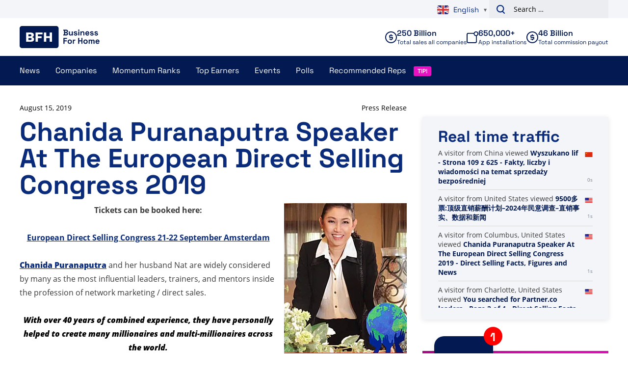

--- FILE ---
content_type: text/html; charset=UTF-8
request_url: https://www.businessforhome.org/2019/08/chanida-puranaputra-speaker-at-the-european-direct-selling-congress-2019/
body_size: 14314
content:
<!doctype html>
<html lang="en-US"
        xmlns:og="http://opengraphprotocol.org/schema/"
        xmlns:fb="http://www.facebook.com/2008/fbml">
<head>
    <meta charset="UTF-8" />
    <meta name="viewport" content="width=device-width, initial-scale=1, shrink-to-fit=no">
    <meta name="format-detection" content="telephone=no">
    <link rel="profile" href="https://gmpg.org/xfn/11">

    <meta name='robots' content='index, follow, max-image-preview:large, max-snippet:-1, max-video-preview:-1' />
	<style>img:is([sizes="auto" i], [sizes^="auto," i]) { contain-intrinsic-size: 3000px 1500px }</style>
	
<!-- Google Tag Manager for WordPress by gtm4wp.com -->
<script data-cfasync="false" data-pagespeed-no-defer>
	var gtm4wp_datalayer_name = "dataLayer";
	var dataLayer = dataLayer || [];
</script>
<!-- End Google Tag Manager for WordPress by gtm4wp.com -->
	<!-- This site is optimized with the Yoast SEO plugin v26.1.1 - https://yoast.com/wordpress/plugins/seo/ -->
	<title>Chanida Puranaputra Speaker At The European Direct Selling Congress 2019 - Direct Selling Facts, Figures and News</title>
	<link rel="canonical" href="https://www.businessforhome.org/2019/08/chanida-puranaputra-speaker-at-the-european-direct-selling-congress-2019/" />
	<meta property="og:locale" content="en_US" />
	<meta property="og:type" content="article" />
	<meta property="og:title" content="Chanida Puranaputra Speaker At The European Direct Selling Congress 2019 - Direct Selling Facts, Figures and News" />
	<meta property="og:description" content="Tickets can be booked here: European Direct Selling Congress 21-22 September Amsterdam Chanida Puranaputra and her husband Nat are widely considered by many as the most influential leaders, trainers, and mentors inside the profession of network marketing / direct sales. With over 40 years of combined experience, they have personally helped to create many millionaires [&hellip;]" />
	<meta property="og:url" content="https://www.businessforhome.org/2019/08/chanida-puranaputra-speaker-at-the-european-direct-selling-congress-2019/" />
	<meta property="og:site_name" content="Direct Selling Facts, Figures and News" />
	<meta property="article:published_time" content="2019-08-15T14:35:12+00:00" />
	<meta property="og:image" content="https://www.businessforhome.org/wp-content/uploads/image/2017-European-Direct-Selling-Congress/DeLaMar-Theater-1.jpg" />
	<meta name="author" content="Team Business For Home" />
	<meta name="twitter:card" content="summary_large_image" />
	<meta name="twitter:label1" content="Written by" />
	<meta name="twitter:data1" content="Team Business For Home" />
	<meta name="twitter:label2" content="Est. reading time" />
	<meta name="twitter:data2" content="2 minutes" />
	<script type="application/ld+json" class="yoast-schema-graph">{"@context":"https://schema.org","@graph":[{"@type":"WebPage","@id":"https://www.businessforhome.org/2019/08/chanida-puranaputra-speaker-at-the-european-direct-selling-congress-2019/","url":"https://www.businessforhome.org/2019/08/chanida-puranaputra-speaker-at-the-european-direct-selling-congress-2019/","name":"Chanida Puranaputra Speaker At The European Direct Selling Congress 2019 - Direct Selling Facts, Figures and News","isPartOf":{"@id":"https://businessforhome.org/#website"},"primaryImageOfPage":{"@id":"https://www.businessforhome.org/2019/08/chanida-puranaputra-speaker-at-the-european-direct-selling-congress-2019/#primaryimage"},"image":{"@id":"https://www.businessforhome.org/2019/08/chanida-puranaputra-speaker-at-the-european-direct-selling-congress-2019/#primaryimage"},"thumbnailUrl":"https://www.businessforhome.org/wp-content/uploads/image/2017-European-Direct-Selling-Congress/DeLaMar-Theater-1.jpg","datePublished":"2019-08-15T14:35:12+00:00","author":{"@id":"https://businessforhome.org/#/schema/person/474cd459001a8a93f2e71bb3c26fc689"},"breadcrumb":{"@id":"https://www.businessforhome.org/2019/08/chanida-puranaputra-speaker-at-the-european-direct-selling-congress-2019/#breadcrumb"},"inLanguage":"en-US","potentialAction":[{"@type":"ReadAction","target":["https://www.businessforhome.org/2019/08/chanida-puranaputra-speaker-at-the-european-direct-selling-congress-2019/"]}]},{"@type":"ImageObject","inLanguage":"en-US","@id":"https://www.businessforhome.org/2019/08/chanida-puranaputra-speaker-at-the-european-direct-selling-congress-2019/#primaryimage","url":"https://www.businessforhome.org/wp-content/uploads/image/2017-European-Direct-Selling-Congress/DeLaMar-Theater-1.jpg","contentUrl":"https://www.businessforhome.org/wp-content/uploads/image/2017-European-Direct-Selling-Congress/DeLaMar-Theater-1.jpg"},{"@type":"BreadcrumbList","@id":"https://www.businessforhome.org/2019/08/chanida-puranaputra-speaker-at-the-european-direct-selling-congress-2019/#breadcrumb","itemListElement":[{"@type":"ListItem","position":1,"name":"Home","item":"https://www.businessforhome.org/"},{"@type":"ListItem","position":2,"name":"Chanida Puranaputra Speaker At The European Direct Selling Congress 2019"}]},{"@type":"WebSite","@id":"https://businessforhome.org/#website","url":"https://businessforhome.org/","name":"Direct Selling Facts, Figures and News","description":"Direct Selling &amp; Network Marketing News","potentialAction":[{"@type":"SearchAction","target":{"@type":"EntryPoint","urlTemplate":"https://businessforhome.org/?s={search_term_string}"},"query-input":{"@type":"PropertyValueSpecification","valueRequired":true,"valueName":"search_term_string"}}],"inLanguage":"en-US"},{"@type":"Person","@id":"https://businessforhome.org/#/schema/person/474cd459001a8a93f2e71bb3c26fc689","name":"Team Business For Home","image":{"@type":"ImageObject","inLanguage":"en-US","@id":"https://businessforhome.org/#/schema/person/image/","url":"https://lh3.googleusercontent.com/a/ACg8ocJFTAV2ThB0fHmnm10IYTrbXQAArCt-cfuATn7R0BJBBUESMmARsg=s96-c","contentUrl":"https://lh3.googleusercontent.com/a/ACg8ocJFTAV2ThB0fHmnm10IYTrbXQAArCt-cfuATn7R0BJBBUESMmARsg=s96-c","caption":"Team Business For Home"},"url":"https://www.businessforhome.org/author/admin/"}]}</script>
	<!-- / Yoast SEO plugin. -->


<link rel='dns-prefetch' href='//cdnjs.cloudflare.com' />
<link rel="alternate" type="application/rss+xml" title="Direct Selling Facts, Figures and News &raquo; Feed" href="https://www.businessforhome.org/feed/" />
<link rel="alternate" type="application/rss+xml" title="Direct Selling Facts, Figures and News &raquo; Comments Feed" href="https://www.businessforhome.org/comments/feed/" />
<link rel="alternate" type="application/rss+xml" title="Direct Selling Facts, Figures and News &raquo; Chanida Puranaputra Speaker At The European Direct Selling Congress 2019 Comments Feed" href="https://www.businessforhome.org/2019/08/chanida-puranaputra-speaker-at-the-european-direct-selling-congress-2019/feed/" />
<link rel='stylesheet' id='mo-openid-sl-wp-font-awesome-css' href='https://www.businessforhome.org/wp-content/plugins/miniorange-login-openid/includes/css/mo-font-awesome.min.css' type='text/css' media='all' />
<link rel='stylesheet' id='mo-wp-style-icon-css' href='https://www.businessforhome.org/wp-content/plugins/miniorange-login-openid/includes/css/mo_openid_login_icons.css?version=7.7.0' type='text/css' media='all' />
<link rel='stylesheet' id='mo-wp-bootstrap-social-css' href='https://www.businessforhome.org/wp-content/plugins/miniorange-login-openid/includes/css/bootstrap-social.css' type='text/css' media='all' />
<link rel='stylesheet' id='mo-wp-bootstrap-main-css' href='https://www.businessforhome.org/wp-content/plugins/miniorange-login-openid/includes/css/bootstrap.min-preview.css' type='text/css' media='all' />
<link rel='stylesheet' id='wp-block-library-css' href='https://www.businessforhome.org/wp-includes/css/dist/block-library/style.min.css' type='text/css' media='all' />
<style id='global-styles-inline-css' type='text/css'>
:root{--wp--preset--aspect-ratio--square: 1;--wp--preset--aspect-ratio--4-3: 4/3;--wp--preset--aspect-ratio--3-4: 3/4;--wp--preset--aspect-ratio--3-2: 3/2;--wp--preset--aspect-ratio--2-3: 2/3;--wp--preset--aspect-ratio--16-9: 16/9;--wp--preset--aspect-ratio--9-16: 9/16;--wp--preset--color--black: #000000;--wp--preset--color--cyan-bluish-gray: #abb8c3;--wp--preset--color--white: #ffffff;--wp--preset--color--pale-pink: #f78da7;--wp--preset--color--vivid-red: #cf2e2e;--wp--preset--color--luminous-vivid-orange: #ff6900;--wp--preset--color--luminous-vivid-amber: #fcb900;--wp--preset--color--light-green-cyan: #7bdcb5;--wp--preset--color--vivid-green-cyan: #00d084;--wp--preset--color--pale-cyan-blue: #8ed1fc;--wp--preset--color--vivid-cyan-blue: #0693e3;--wp--preset--color--vivid-purple: #9b51e0;--wp--preset--gradient--vivid-cyan-blue-to-vivid-purple: linear-gradient(135deg,rgba(6,147,227,1) 0%,rgb(155,81,224) 100%);--wp--preset--gradient--light-green-cyan-to-vivid-green-cyan: linear-gradient(135deg,rgb(122,220,180) 0%,rgb(0,208,130) 100%);--wp--preset--gradient--luminous-vivid-amber-to-luminous-vivid-orange: linear-gradient(135deg,rgba(252,185,0,1) 0%,rgba(255,105,0,1) 100%);--wp--preset--gradient--luminous-vivid-orange-to-vivid-red: linear-gradient(135deg,rgba(255,105,0,1) 0%,rgb(207,46,46) 100%);--wp--preset--gradient--very-light-gray-to-cyan-bluish-gray: linear-gradient(135deg,rgb(238,238,238) 0%,rgb(169,184,195) 100%);--wp--preset--gradient--cool-to-warm-spectrum: linear-gradient(135deg,rgb(74,234,220) 0%,rgb(151,120,209) 20%,rgb(207,42,186) 40%,rgb(238,44,130) 60%,rgb(251,105,98) 80%,rgb(254,248,76) 100%);--wp--preset--gradient--blush-light-purple: linear-gradient(135deg,rgb(255,206,236) 0%,rgb(152,150,240) 100%);--wp--preset--gradient--blush-bordeaux: linear-gradient(135deg,rgb(254,205,165) 0%,rgb(254,45,45) 50%,rgb(107,0,62) 100%);--wp--preset--gradient--luminous-dusk: linear-gradient(135deg,rgb(255,203,112) 0%,rgb(199,81,192) 50%,rgb(65,88,208) 100%);--wp--preset--gradient--pale-ocean: linear-gradient(135deg,rgb(255,245,203) 0%,rgb(182,227,212) 50%,rgb(51,167,181) 100%);--wp--preset--gradient--electric-grass: linear-gradient(135deg,rgb(202,248,128) 0%,rgb(113,206,126) 100%);--wp--preset--gradient--midnight: linear-gradient(135deg,rgb(2,3,129) 0%,rgb(40,116,252) 100%);--wp--preset--gradient--black-to-white: linear-gradient(to bottom, rgba(0, 0, 0, 1) 0%, rgba(255, 255, 255, 1) 100%);--wp--preset--font-size--small: 12;--wp--preset--font-size--medium: 20;--wp--preset--font-size--large: 24;--wp--preset--font-size--x-large: 42px;--wp--preset--font-size--normal: 16;--wp--preset--font-size--huge: 30;--wp--preset--font-size--extra-huge: 36;--wp--preset--spacing--20: 0.44rem;--wp--preset--spacing--30: 0.67rem;--wp--preset--spacing--40: 1rem;--wp--preset--spacing--50: 1.5rem;--wp--preset--spacing--60: 2.25rem;--wp--preset--spacing--70: 3.38rem;--wp--preset--spacing--80: 5.06rem;--wp--preset--shadow--natural: 6px 6px 9px rgba(0, 0, 0, 0.2);--wp--preset--shadow--deep: 12px 12px 50px rgba(0, 0, 0, 0.4);--wp--preset--shadow--sharp: 6px 6px 0px rgba(0, 0, 0, 0.2);--wp--preset--shadow--outlined: 6px 6px 0px -3px rgba(255, 255, 255, 1), 6px 6px rgba(0, 0, 0, 1);--wp--preset--shadow--crisp: 6px 6px 0px rgba(0, 0, 0, 1);}:root { --wp--style--global--content-size: 800px;--wp--style--global--wide-size: 1000px; }:where(body) { margin: 0; }.wp-site-blocks > .alignleft { float: left; margin-right: 2em; }.wp-site-blocks > .alignright { float: right; margin-left: 2em; }.wp-site-blocks > .aligncenter { justify-content: center; margin-left: auto; margin-right: auto; }:where(.is-layout-flex){gap: 0.5em;}:where(.is-layout-grid){gap: 0.5em;}.is-layout-flow > .alignleft{float: left;margin-inline-start: 0;margin-inline-end: 2em;}.is-layout-flow > .alignright{float: right;margin-inline-start: 2em;margin-inline-end: 0;}.is-layout-flow > .aligncenter{margin-left: auto !important;margin-right: auto !important;}.is-layout-constrained > .alignleft{float: left;margin-inline-start: 0;margin-inline-end: 2em;}.is-layout-constrained > .alignright{float: right;margin-inline-start: 2em;margin-inline-end: 0;}.is-layout-constrained > .aligncenter{margin-left: auto !important;margin-right: auto !important;}.is-layout-constrained > :where(:not(.alignleft):not(.alignright):not(.alignfull)){max-width: var(--wp--style--global--content-size);margin-left: auto !important;margin-right: auto !important;}.is-layout-constrained > .alignwide{max-width: var(--wp--style--global--wide-size);}body .is-layout-flex{display: flex;}.is-layout-flex{flex-wrap: wrap;align-items: center;}.is-layout-flex > :is(*, div){margin: 0;}body .is-layout-grid{display: grid;}.is-layout-grid > :is(*, div){margin: 0;}body{padding-top: 0px;padding-right: 0px;padding-bottom: 0px;padding-left: 0px;}a:where(:not(.wp-element-button)){text-decoration: underline;}:root :where(.wp-element-button, .wp-block-button__link){background-color: #32373c;border-width: 0;color: #fff;font-family: inherit;font-size: inherit;line-height: inherit;padding: calc(0.667em + 2px) calc(1.333em + 2px);text-decoration: none;}.has-black-color{color: var(--wp--preset--color--black) !important;}.has-cyan-bluish-gray-color{color: var(--wp--preset--color--cyan-bluish-gray) !important;}.has-white-color{color: var(--wp--preset--color--white) !important;}.has-pale-pink-color{color: var(--wp--preset--color--pale-pink) !important;}.has-vivid-red-color{color: var(--wp--preset--color--vivid-red) !important;}.has-luminous-vivid-orange-color{color: var(--wp--preset--color--luminous-vivid-orange) !important;}.has-luminous-vivid-amber-color{color: var(--wp--preset--color--luminous-vivid-amber) !important;}.has-light-green-cyan-color{color: var(--wp--preset--color--light-green-cyan) !important;}.has-vivid-green-cyan-color{color: var(--wp--preset--color--vivid-green-cyan) !important;}.has-pale-cyan-blue-color{color: var(--wp--preset--color--pale-cyan-blue) !important;}.has-vivid-cyan-blue-color{color: var(--wp--preset--color--vivid-cyan-blue) !important;}.has-vivid-purple-color{color: var(--wp--preset--color--vivid-purple) !important;}.has-black-background-color{background-color: var(--wp--preset--color--black) !important;}.has-cyan-bluish-gray-background-color{background-color: var(--wp--preset--color--cyan-bluish-gray) !important;}.has-white-background-color{background-color: var(--wp--preset--color--white) !important;}.has-pale-pink-background-color{background-color: var(--wp--preset--color--pale-pink) !important;}.has-vivid-red-background-color{background-color: var(--wp--preset--color--vivid-red) !important;}.has-luminous-vivid-orange-background-color{background-color: var(--wp--preset--color--luminous-vivid-orange) !important;}.has-luminous-vivid-amber-background-color{background-color: var(--wp--preset--color--luminous-vivid-amber) !important;}.has-light-green-cyan-background-color{background-color: var(--wp--preset--color--light-green-cyan) !important;}.has-vivid-green-cyan-background-color{background-color: var(--wp--preset--color--vivid-green-cyan) !important;}.has-pale-cyan-blue-background-color{background-color: var(--wp--preset--color--pale-cyan-blue) !important;}.has-vivid-cyan-blue-background-color{background-color: var(--wp--preset--color--vivid-cyan-blue) !important;}.has-vivid-purple-background-color{background-color: var(--wp--preset--color--vivid-purple) !important;}.has-black-border-color{border-color: var(--wp--preset--color--black) !important;}.has-cyan-bluish-gray-border-color{border-color: var(--wp--preset--color--cyan-bluish-gray) !important;}.has-white-border-color{border-color: var(--wp--preset--color--white) !important;}.has-pale-pink-border-color{border-color: var(--wp--preset--color--pale-pink) !important;}.has-vivid-red-border-color{border-color: var(--wp--preset--color--vivid-red) !important;}.has-luminous-vivid-orange-border-color{border-color: var(--wp--preset--color--luminous-vivid-orange) !important;}.has-luminous-vivid-amber-border-color{border-color: var(--wp--preset--color--luminous-vivid-amber) !important;}.has-light-green-cyan-border-color{border-color: var(--wp--preset--color--light-green-cyan) !important;}.has-vivid-green-cyan-border-color{border-color: var(--wp--preset--color--vivid-green-cyan) !important;}.has-pale-cyan-blue-border-color{border-color: var(--wp--preset--color--pale-cyan-blue) !important;}.has-vivid-cyan-blue-border-color{border-color: var(--wp--preset--color--vivid-cyan-blue) !important;}.has-vivid-purple-border-color{border-color: var(--wp--preset--color--vivid-purple) !important;}.has-vivid-cyan-blue-to-vivid-purple-gradient-background{background: var(--wp--preset--gradient--vivid-cyan-blue-to-vivid-purple) !important;}.has-light-green-cyan-to-vivid-green-cyan-gradient-background{background: var(--wp--preset--gradient--light-green-cyan-to-vivid-green-cyan) !important;}.has-luminous-vivid-amber-to-luminous-vivid-orange-gradient-background{background: var(--wp--preset--gradient--luminous-vivid-amber-to-luminous-vivid-orange) !important;}.has-luminous-vivid-orange-to-vivid-red-gradient-background{background: var(--wp--preset--gradient--luminous-vivid-orange-to-vivid-red) !important;}.has-very-light-gray-to-cyan-bluish-gray-gradient-background{background: var(--wp--preset--gradient--very-light-gray-to-cyan-bluish-gray) !important;}.has-cool-to-warm-spectrum-gradient-background{background: var(--wp--preset--gradient--cool-to-warm-spectrum) !important;}.has-blush-light-purple-gradient-background{background: var(--wp--preset--gradient--blush-light-purple) !important;}.has-blush-bordeaux-gradient-background{background: var(--wp--preset--gradient--blush-bordeaux) !important;}.has-luminous-dusk-gradient-background{background: var(--wp--preset--gradient--luminous-dusk) !important;}.has-pale-ocean-gradient-background{background: var(--wp--preset--gradient--pale-ocean) !important;}.has-electric-grass-gradient-background{background: var(--wp--preset--gradient--electric-grass) !important;}.has-midnight-gradient-background{background: var(--wp--preset--gradient--midnight) !important;}.has-black-to-white-gradient-background{background: var(--wp--preset--gradient--black-to-white) !important;}.has-small-font-size{font-size: var(--wp--preset--font-size--small) !important;}.has-medium-font-size{font-size: var(--wp--preset--font-size--medium) !important;}.has-large-font-size{font-size: var(--wp--preset--font-size--large) !important;}.has-x-large-font-size{font-size: var(--wp--preset--font-size--x-large) !important;}.has-normal-font-size{font-size: var(--wp--preset--font-size--normal) !important;}.has-huge-font-size{font-size: var(--wp--preset--font-size--huge) !important;}.has-extra-huge-font-size{font-size: var(--wp--preset--font-size--extra-huge) !important;}
:where(.wp-block-post-template.is-layout-flex){gap: 1.25em;}:where(.wp-block-post-template.is-layout-grid){gap: 1.25em;}
:where(.wp-block-columns.is-layout-flex){gap: 2em;}:where(.wp-block-columns.is-layout-grid){gap: 2em;}
:root :where(.wp-block-pullquote){font-size: 1.5em;line-height: 1.6;}
</style>
<link rel='stylesheet' id='review-style-css' href='https://www.businessforhome.org/wp-content/plugins/vo-bfh-v2/Resources/css/reviews.css?ver=0.3' type='text/css' media='all' />
<link rel='stylesheet' id='vo-bfh.fb-button-style-css' href='https://www.businessforhome.org/wp-content/plugins/vo-bfh-v2/Resources/css/fb-button.css?ver=1759925783' type='text/css' media='all' />
<link rel='stylesheet' id='vo-bfh.app.vo-bfh.css-css' href='https://www.businessforhome.org/wp-content/plugins/vo-bfh-v2/Resources/css/vo-bfh.css?ver=1759925783' type='text/css' media='all' />
<link rel='stylesheet' id='vo-polls-front-css-css' href='https://www.businessforhome.org/wp-content/plugins/vo-polls/Resources/css/front.css?ver=1.0.9' type='text/css' media='all' />
<link rel='stylesheet' id='wp-polls-css' href='https://www.businessforhome.org/wp-content/plugins/wp-polls/polls-css.css?ver=2.77.3' type='text/css' media='all' />
<style id='wp-polls-inline-css' type='text/css'>
.wp-polls .pollbar {
	margin: 1px;
	font-size: 6px;
	line-height: 8px;
	height: 8px;
	background-image: url('https://www.businessforhome.org/wp-content/plugins/wp-polls/images/default/pollbg.gif');
	border: 1px solid #c8c8c8;
}

</style>
<link rel='stylesheet' id='vo.stylesheet-css' href='https://www.businessforhome.org/wp-content/themes/vo-theme/assets/css/theme.css?ver=1759925886' type='text/css' media='all' />
<script type="text/javascript" src="https://www.businessforhome.org/wp-includes/js/jquery/jquery.min.js?ver=3.7.1" id="jquery-core-js"></script>
<script type="text/javascript" src="https://www.businessforhome.org/wp-includes/js/jquery/jquery-migrate.min.js?ver=3.4.1" id="jquery-migrate-js"></script>
<script defer="defer" type="text/javascript" src="https://www.businessforhome.org/wp-content/plugins/miniorange-login-openid/includes/js/mo_openid_jquery.cookie.min.js" id="js-cookie-script-js"></script>
<script defer="defer" type="text/javascript" src="https://www.businessforhome.org/wp-content/plugins/miniorange-login-openid/includes/js/mo-openid-social_login.js" id="mo-social-login-script-js"></script>
<script type="text/javascript" id="vo-polls-front-js-js-extra">
/* <![CDATA[ */
var voPollsData = {"ajaxURL":"https:\/\/www.businessforhome.org\/wp-admin\/admin-ajax.php","apiURL":"https:\/\/www.businessforhome.org\/wp-json\/vo-polls\/v1\/polls\/results","ajaxSecurity":"7a75be364b"};
/* ]]> */
</script>
<script defer="defer" type="text/javascript" src="https://www.businessforhome.org/wp-content/plugins/vo-polls/Resources/js/front.js?ver=1.0.9" id="vo-polls-front-js-js"></script>
<script defer="defer" type="text/javascript" src="https://www.businessforhome.org/wp-content/themes/vo-theme/assets/js/app.head.min.js?ver=1759925886" id="vo.app.head-js"></script>
<link rel="EditURI" type="application/rsd+xml" title="RSD" href="https://www.businessforhome.org/xmlrpc.php?rsd" />
<link rel='shortlink' href='https://www.businessforhome.org/?p=138924' />
<link rel="alternate" title="oEmbed (JSON)" type="application/json+oembed" href="https://www.businessforhome.org/wp-json/oembed/1.0/embed?url=https%3A%2F%2Fwww.businessforhome.org%2F2019%2F08%2Fchanida-puranaputra-speaker-at-the-european-direct-selling-congress-2019%2F" />
<link rel="alternate" title="oEmbed (XML)" type="text/xml+oembed" href="https://www.businessforhome.org/wp-json/oembed/1.0/embed?url=https%3A%2F%2Fwww.businessforhome.org%2F2019%2F08%2Fchanida-puranaputra-speaker-at-the-european-direct-selling-congress-2019%2F&#038;format=xml" />
<meta property="og:url" content="https://www.businessforhome.org/2019/08/chanida-puranaputra-speaker-at-the-european-direct-selling-congress-2019/" /><meta property="og:image" content="https://www.businessforhome.org/wp-content/uploads/2019-Congress/Chanida-Puranaputra-2019.jpg" /><meta property="og:description" content="Chanida Puranaputra Speaker At The European Direct Selling Congress 2019" /><meta property="og:title" content="Chanida Puranaputra Speaker At The European Direct Selling Congress 2019" /><meta property="og:type" content="article" />
<!-- Google Tag Manager for WordPress by gtm4wp.com -->
<!-- GTM Container placement set to automatic -->
<script data-cfasync="false" data-pagespeed-no-defer>
	var dataLayer_content = {"pagePostType":"post","pagePostType2":"single-post","pageCategory":["european-direct-selling-congress","mlm-country-report"],"pageAttributes":["chanida-puranaputra","european-direct-selling-congress-2019"],"pagePostAuthor":"Team Business For Home"};
	dataLayer.push( dataLayer_content );
</script>
<script data-cfasync="false" data-pagespeed-no-defer>
(function(w,d,s,l,i){w[l]=w[l]||[];w[l].push({'gtm.start':
new Date().getTime(),event:'gtm.js'});var f=d.getElementsByTagName(s)[0],
j=d.createElement(s),dl=l!='dataLayer'?'&l='+l:'';j.async=true;j.src=
'//www.googletagmanager.com/gtm.js?id='+i+dl;f.parentNode.insertBefore(j,f);
})(window,document,'script','dataLayer','GTM-N2W8FFCR');
</script>
<!-- End Google Tag Manager for WordPress by gtm4wp.com --><style type="text/css" media="all">
/* <![CDATA[ */
@import url("https://www.businessforhome.org/wp-content/plugins/wp-spreadsheet-filter/css/plugin.css?ver=1.0");
@import url("https://www.businessforhome.org/wp-content/plugins/wp-spreadsheet-filter/css/datatables.css?ver=1.0");
/* ]]> */
</style><link rel="icon" href="https://www.businessforhome.org/wp-content/uploads/Unorganized/cropped-Favicon-1-34x34.png" sizes="32x32" />
<link rel="icon" href="https://www.businessforhome.org/wp-content/uploads/Unorganized/cropped-Favicon-1-250x250.png" sizes="192x192" />
<link rel="apple-touch-icon" href="https://www.businessforhome.org/wp-content/uploads/Unorganized/cropped-Favicon-1-250x250.png" />
<meta name="msapplication-TileImage" content="https://www.businessforhome.org/wp-content/uploads/Unorganized/cropped-Favicon-1-300x300.png" />
		<style type="text/css" id="wp-custom-css">
			.gform_wrapper.gravity-theme .gfield-choice-input {
	display: none;
}		</style>
		

    <!-- Global site tag (gtag.js) - Google Analytics -->
    <script async src="https://www.googletagmanager.com/gtag/js?id=UA-1129985-11"></script>
    <script>
        window.dataLayer = window.dataLayer || [];
        function gtag(){dataLayer.push(arguments);}
        gtag('js', new Date());

        gtag('config', 'UA-1129985-11', {'anonymize_ip': true});
        gtag('config', 'G-Y582MGP4ES');
    </script>

</head>

<body class="wp-singular post-template-default single single-post postid-138924 single-format-standard wp-theme-vo-theme">

<!-- GTM Container placement set to automatic -->
<!-- Google Tag Manager (noscript) -->
				<noscript><iframe src="https://www.googletagmanager.com/ns.html?id=GTM-N2W8FFCR" height="0" width="0" style="display:none;visibility:hidden" aria-hidden="true"></iframe></noscript>
<!-- End Google Tag Manager (noscript) -->

<a class="skip-link screen-reader-text" href="#main-content">Skip to content</a>

<header id="site-header" class="header">
    <div class="header__above">
        <div class="grid container padded align-center">
            <div class="column span-4-sm span-4-md span-6-lg">

            </div>
            <div class="column span-4-sm span-4-md span-6-lg">
                <div class="header__above-right">
                    <div class="gtranslate_wrapper" id="gt-wrapper-66004291"></div>
                    <form role="search" method="get" class="search-form" action="https://www.businessforhome.org/">
				<label>
					<span class="screen-reader-text">Search for:</span>
					<input type="search" class="search-field" placeholder="Search &hellip;" value="" name="s" />
				</label>
				<input type="submit" class="search-submit" value="Search" />
			</form>
                </div>
            </div>
        </div>
    </div>
    <div class="header__inner">
        <div class="header__top">
            <div class="grid container padded align-center">
                <div class="column span-4-sm span-2-md span-2-lg">
                    <div class="header__section-branding">
                        <a class="header__branding" href="https://www.businessforhome.org/" rel="home">
                            <svg class="icon icon--bfh-logo">
    <use xlink:href="/wp-content/themes/vo-theme/assets/icons/sprite-bfh.svg#bfh-logo" />
</svg>
                        </a>
                    </div>
                </div>
                <div class="column span-4-sm span-6-md span-10-lg">
                    <div class="header__group">
                        <div class="header__stats">
                            <div class="stat stat--companies">
    <div class="stat__inner">
        <svg class="icon icon--cash stat__icon">
    <use xlink:href="/wp-content/themes/vo-theme/assets/icons/sprite-bfh.svg#cash" />
</svg>
        <div class="stat__content">
            <p class="stat__top">
                250 Billion
            </p>
            <p class="stat__bottom">
                Total sales all companies
            </p>
        </div>
    </div>
</div>

                            
                            <div class="stat stat--app">
    <div class="stat__inner">
        <svg class="icon icon--app stat__icon">
    <use xlink:href="/wp-content/themes/vo-theme/assets/icons/sprite-bfh.svg#app" />
</svg>
        <div class="stat__content">
            <p class="stat__top">
                650,000+
            </p>
            <p class="stat__bottom">
                App installations
            </p>
        </div>
    </div>
</div>

                            <div class="stat stat--payout">
    <div class="stat__inner">
        <svg class="icon icon--cash stat__icon">
    <use xlink:href="/wp-content/themes/vo-theme/assets/icons/sprite-bfh.svg#cash" />
</svg>
        <div class="stat__content">
            <p class="stat__top">
                46 Billion
            </p>
            <p class="stat__bottom">
                Total commission payout
            </p>
        </div>
    </div>
</div>
                        </div>
                    </div>
                </div>
            </div>
        </div>
        <div class="header__bottom">
            <div class="container padded">
                                    <div class="header__section-toggle">
                        <a class="header__branding" href="https://www.businessforhome.org/" rel="home">
                            <svg class="icon icon--bfh-logo">
    <use xlink:href="/wp-content/themes/vo-theme/assets/icons/sprite-bfh.svg#bfh-logo" />
</svg>
                        </a>
                        <button class="hamburger header__navigation-toggle" aria-controls="primary-menu" aria-expanded="false" aria-label="Primary Menu">
                            <div class="hamburger__part"></div>
                            <div class="hamburger__part"></div>
                            <div class="hamburger__part"></div>
                        </button>
                    </div>
                    <div class="header__section-navigation">
                        <nav id="site-navigation" class="primary-navigation">
                            <ul id="primary-menu" class="primary-navigation__menu">
                                <li id="menu-item-44821" class="menu-item menu-item-type-post_type menu-item-object-page menu-item-has-children menu-item-44821"><a href="https://www.businessforhome.org/mlm-news/">News</a>
<ul class="sub-menu">
	<li id="menu-item-167785" class="menu-item menu-item-type-post_type menu-item-object-page menu-item-has-children menu-item-167785"><a href="https://www.businessforhome.org/mlm-news/">All News</a>
	<ul class="sub-menu">
		<li id="menu-item-44824" class="menu-item menu-item-type-post_type menu-item-object-page menu-item-44824"><a href="https://www.businessforhome.org/direct-selling-news-app/">BFH News App</a></li>
		<li id="menu-item-143236" class="menu-item menu-item-type-post_type menu-item-object-post menu-item-143236"><a href="https://www.businessforhome.org/2020/04/more-visibility-for-your-direct-sales-opportunity/">How to Get More Visibility for Your Direct Selling Business</a></li>
		<li id="menu-item-36366" class="menu-item menu-item-type-post_type menu-item-object-page menu-item-36366"><a href="https://www.businessforhome.org/about-us/">About Us</a></li>
		<li id="menu-item-36362" class="menu-item menu-item-type-post_type menu-item-object-page menu-item-36362"><a href="https://www.businessforhome.org/support/">Support &#038; FAQ</a></li>
		<li id="menu-item-58674" class="menu-item menu-item-type-post_type menu-item-object-page menu-item-has-children menu-item-58674"><a href="https://www.businessforhome.org/ponzis-and-pyramids/">Ponzi&#8217;s</a>
		<ul class="sub-menu">
			<li id="menu-item-191378" class="menu-item menu-item-type-post_type menu-item-object-page menu-item-191378"><a href="https://www.businessforhome.org/about-us/privacy-beleid-privacy-policy/">Privacy Beleid – Privacy Policy</a></li>
		</ul>
</li>
	</ul>
</li>
</ul>
</li>
<li id="menu-item-133149" class="menu-item menu-item-type-post_type_archive menu-item-object-company menu-item-has-children menu-item-133149"><a href="https://www.businessforhome.org/companies/">Companies</a>
<ul class="sub-menu">
	<li id="menu-item-167755" class="menu-item menu-item-type-post_type_archive menu-item-object-company menu-item-has-children menu-item-167755"><a href="https://www.businessforhome.org/companies/">All Companies</a>
	<ul class="sub-menu">
		<li id="menu-item-167756" class="menu-item menu-item-type-post_type_archive menu-item-object-company menu-item-167756"><a href="https://www.businessforhome.org/companies/">Company overview</a></li>
		<li id="menu-item-161918" class="menu-item menu-item-type-post_type menu-item-object-page menu-item-161918"><a href="https://www.businessforhome.org/triple-a-network-marketing-companies-the-highest-classification-2024/">Triple A Network Marketing Companies – The Highest Classification 2023</a></li>
		<li id="menu-item-192981" class="menu-item menu-item-type-post_type menu-item-object-page menu-item-192981"><a href="https://www.businessforhome.org/recommended-network-marketing-vendors/">Recommended Network Marketing Vendors</a></li>
		<li id="menu-item-36794" class="menu-item menu-item-type-post_type menu-item-object-page menu-item-36794"><a href="https://www.businessforhome.org/add-a-company/">Add a Company</a></li>
	</ul>
</li>
	<li id="menu-item-167757" class="menu-item menu-item-type-custom menu-item-object-custom menu-item-has-children menu-item-167757"><a href="#">Revenues</a>
	<ul class="sub-menu">
		<li id="menu-item-200033" class="menu-item menu-item-type-post_type menu-item-object-post menu-item-200033"><a href="https://www.businessforhome.org/2025/02/the-500-largest-direct-sales-companies-in-the-world-2025/">Companies Revenue 2024</a></li>
		<li id="menu-item-192195" class="menu-item menu-item-type-post_type menu-item-object-post menu-item-192195"><a href="https://www.businessforhome.org/2024/04/the-500-largest-direct-sales-companies-in-the-world-2024/">Companies Revenue 2023</a></li>
		<li id="menu-item-179010" class="menu-item menu-item-type-post_type menu-item-object-post menu-item-179010"><a href="https://www.businessforhome.org/2023/03/the-500-largest-direct-sales-companies-in-the-world-2023/">Companies Revenue 2022</a></li>
		<li id="menu-item-168587" class="menu-item menu-item-type-post_type menu-item-object-post menu-item-168587"><a href="https://www.businessforhome.org/2022/04/the-500-largest-direct-sales-companies-in-the-world-2022/">Companies Revenue 2021</a></li>
		<li id="menu-item-156520" class="menu-item menu-item-type-post_type menu-item-object-post menu-item-156520"><a href="https://www.businessforhome.org/2021/02/the-500-largest-direct-sales-companies-in-the-world-2021/">Companies Revenue 2020</a></li>
		<li id="menu-item-142561" class="menu-item menu-item-type-post_type menu-item-object-post menu-item-142561"><a href="https://www.businessforhome.org/2020/04/the-500-largest-direct-sales-companies-in-the-world-2020/">Companies Revenue 2019</a></li>
		<li id="menu-item-134425" class="menu-item menu-item-type-post_type menu-item-object-post menu-item-134425"><a href="https://www.businessforhome.org/2019/01/the-500-largest-direct-sales-companies-in-the-world-2019/">Companies Revenue 2018</a></li>
		<li id="menu-item-133965" class="menu-item menu-item-type-post_type menu-item-object-post menu-item-133965"><a href="https://www.businessforhome.org/2018/11/the-250-largest-direct-sales-companies-in-the-world-2016-vs-2017/">Companies Revenue 2017</a></li>
		<li id="menu-item-46577" class="menu-item menu-item-type-post_type menu-item-object-page menu-item-46577"><a href="https://www.businessforhome.org/direct-selling-companies-revenue-2016/">Companies Revenue 2016</a></li>
		<li id="menu-item-44717" class="menu-item menu-item-type-post_type menu-item-object-page menu-item-44717"><a href="https://www.businessforhome.org/global-direct-selling-companies-revenue-2015/">Companies Revenue 2015</a></li>
	</ul>
</li>
	<li id="menu-item-167758" class="menu-item menu-item-type-custom menu-item-object-custom menu-item-has-children menu-item-167758"><a href="#">Information</a>
	<ul class="sub-menu">
		<li id="menu-item-138920" class="menu-item menu-item-type-post_type menu-item-object-page menu-item-138920"><a href="https://www.businessforhome.org/triple-a-company-ranks-explained-as-the-other-ranks/">Triple A Company Ranks Explained As The Other Ranks</a></li>
		<li id="menu-item-44907" class="menu-item menu-item-type-post_type menu-item-object-page menu-item-44907"><a href="https://www.businessforhome.org/advertisements/">Get Published</a></li>
	</ul>
</li>
</ul>
</li>
<li id="menu-item-45129" class="menu-item menu-item-type-post_type menu-item-object-page menu-item-has-children menu-item-45129"><a href="https://www.businessforhome.org/momentum-ranks/">Momentum Ranks</a>
<ul class="sub-menu">
	<li id="menu-item-167760" class="menu-item menu-item-type-post_type menu-item-object-page menu-item-has-children menu-item-167760"><a href="https://www.businessforhome.org/momentum-ranks/">All Ranks</a>
	<ul class="sub-menu">
		<li id="menu-item-136051" class="menu-item menu-item-type-post_type menu-item-object-page menu-item-136051"><a href="https://www.businessforhome.org/momentum-ranks/page-view-ranks/">Company Pageview Ranks</a></li>
		<li id="menu-item-136118" class="menu-item menu-item-type-post_type menu-item-object-page menu-item-136118"><a href="https://www.businessforhome.org/momentum-ranks/company-reviews-ranks/">Company Review Ranks</a></li>
		<li id="menu-item-138136" class="menu-item menu-item-type-post_type menu-item-object-page menu-item-138136"><a href="https://www.businessforhome.org/company-youtube-view-ranks/">Company YouTube View Ranks</a></li>
		<li id="menu-item-138138" class="menu-item menu-item-type-post_type menu-item-object-page menu-item-138138"><a href="https://www.businessforhome.org/company-youtube-subscriber-ranks/">Company YouTube Subscriber Ranks</a></li>
		<li id="menu-item-168966" class="menu-item menu-item-type-post_type menu-item-object-page menu-item-168966"><a href="https://www.businessforhome.org/momentum-ranks/recommended-distributors-ranks/">Recommended Distributors Ranks</a></li>
		<li id="menu-item-168444" class="menu-item menu-item-type-post_type menu-item-object-page menu-item-168444"><a href="https://www.businessforhome.org/momentum-ranks/similarweb-ranks/">SimilarWeb Ranks</a></li>
		<li id="menu-item-168468" class="menu-item menu-item-type-post_type menu-item-object-page menu-item-168468"><a href="https://www.businessforhome.org/momentum-ranks/top-earners-ranks/">Top Earners Ranks</a></li>
		<li id="menu-item-168957" class="menu-item menu-item-type-post_type menu-item-object-page menu-item-168957"><a href="https://www.businessforhome.org/momentum-ranks/company-articles-rank/">Company Articles Rank</a></li>
		<li id="menu-item-171883" class="menu-item menu-item-type-custom menu-item-object-custom menu-item-171883"><a href="https://www.businessforhome.org/triple-a-company-ranks-explained-as-the-other-ranks/">Triple A company Ranks</a></li>
	</ul>
</li>
	<li id="menu-item-167761" class="menu-item menu-item-type-custom menu-item-object-custom menu-item-has-children menu-item-167761"><a href="#">Company Revenue Growth</a>
	<ul class="sub-menu">
		<li id="menu-item-156512" class="menu-item menu-item-type-post_type menu-item-object-page menu-item-156512"><a href="https://www.businessforhome.org/company-revenue-growth-in-millions/">Company Revenue Growth Ranks in $ millions</a></li>
		<li id="menu-item-156511" class="menu-item menu-item-type-post_type menu-item-object-page menu-item-156511"><a href="https://www.businessforhome.org/company-revenue-growth-in-percentage/">Company Revenue Growth Ranks in percentage</a></li>
	</ul>
</li>
</ul>
</li>
<li id="menu-item-21909" class="menu-item menu-item-type-post_type menu-item-object-page menu-item-has-children menu-item-21909"><a href="https://www.businessforhome.org/mlm-500-top-earners/">Top Earners</a>
<ul class="sub-menu">
	<li id="menu-item-167764" class="menu-item menu-item-type-post_type menu-item-object-page menu-item-has-children menu-item-167764"><a href="https://www.businessforhome.org/mlm-500-top-earners/">Top Earners</a>
	<ul class="sub-menu">
		<li id="menu-item-203987" class="menu-item menu-item-type-post_type menu-item-object-page menu-item-203987"><a href="https://www.businessforhome.org/top-earner-ranks-confidential-form/">Submit Your Top Earner Form Verification</a></li>
		<li id="menu-item-40135" class="menu-item menu-item-type-post_type menu-item-object-page menu-item-40135"><a href="https://www.businessforhome.org/direct-selling-lifetime-top-earners/">Lifetime Top Earners Ranks</a></li>
		<li id="menu-item-161200" class="menu-item menu-item-type-post_type menu-item-object-post menu-item-161200"><a href="https://www.businessforhome.org/2021/07/ambassadors-of-network-marketing-hall-of-fame-2021-2/">Ambassadors Of Network Marketing – Hall Of Fame 2023</a></li>
		<li id="menu-item-136184" class="menu-item menu-item-type-post_type menu-item-object-post menu-item-136184"><a href="https://www.businessforhome.org/2018/02/young-rising-stars-in-network-marketing/">Young Rising Stars In Network Marketing</a></li>
	</ul>
</li>
</ul>
</li>
<li id="menu-item-163102" class="menu-item menu-item-type-custom menu-item-object-custom menu-item-has-children menu-item-163102"><a href="/category/bfh-convention/">Events</a>
<ul class="sub-menu">
	<li id="menu-item-167762" class="menu-item menu-item-type-custom menu-item-object-custom menu-item-has-children menu-item-167762"><a href="#">BFH Virtual Events</a>
	<ul class="sub-menu">
		<li id="menu-item-161066" class="menu-item menu-item-type-post_type menu-item-object-post menu-item-161066"><a href="https://www.businessforhome.org/2021/07/masterclass/">Virtual BFH Masterclass “How To Become A Rising Star”</a></li>
		<li id="menu-item-160135" class="menu-item menu-item-type-post_type menu-item-object-post menu-item-160135"><a href="https://www.businessforhome.org/2021/05/virtual-business-for-home-conference-how-to-login/">Virtual Business For Home Conference – How To Login</a></li>
		<li id="menu-item-160209" class="menu-item menu-item-type-post_type menu-item-object-post menu-item-160209"><a href="https://www.businessforhome.org/2021/05/21-languages-available-for-the-business-for-home-virtual-conference/">21 Languages Available For The Business For Home Virtual Conference!</a></li>
		<li id="menu-item-153561" class="menu-item menu-item-type-post_type menu-item-object-page menu-item-153561"><a href="https://www.businessforhome.org/event-promoters/">Event Promoters 2021</a></li>
		<li id="menu-item-153559" class="menu-item menu-item-type-post_type menu-item-object-page menu-item-153559"><a href="https://www.businessforhome.org/virtual-business-for-home-growth-conference-2021/">Virtual Business For Home Growth Conference 2021</a></li>
		<li id="menu-item-154444" class="menu-item menu-item-type-post_type menu-item-object-page menu-item-154444"><a href="https://www.businessforhome.org/faq-business-for-home-virtual-conference-2021/">FAQ Business For Home Virtual Conference 2021</a></li>
	</ul>
</li>
	<li id="menu-item-167763" class="menu-item menu-item-type-custom menu-item-object-custom menu-item-has-children menu-item-167763"><a href="#">European Direct Selling Congress</a>
	<ul class="sub-menu">
		<li id="menu-item-139732" class="menu-item menu-item-type-post_type menu-item-object-post menu-item-139732"><a href="https://www.businessforhome.org/2019/09/european-direct-selling-congress-2020-amsterdam-the-netherlands/">European Direct Selling Congress 2020</a></li>
		<li id="menu-item-133988" class="menu-item menu-item-type-post_type menu-item-object-post menu-item-133988"><a href="https://www.businessforhome.org/2019/07/european-direct-selling-congress-2019-amsterdam-the-netherlands/">European Direct Selling Congress 2019</a></li>
		<li id="menu-item-46638" class="menu-item menu-item-type-post_type menu-item-object-page menu-item-46638"><a href="https://www.businessforhome.org/congress/">European Direct Selling Congress 2018</a></li>
		<li id="menu-item-133982" class="menu-item menu-item-type-post_type menu-item-object-page menu-item-133982"><a href="https://www.businessforhome.org/european-direct-selling-congress-2017-amsterdam-the-netherlands/">European Direct Selling Congress 2017</a></li>
	</ul>
</li>
</ul>
</li>
<li id="menu-item-163340" class="menu-item menu-item-type-custom menu-item-object-custom menu-item-163340"><a href="/category/poll/">Polls</a></li>
<li id="menu-item-46642" class="menu-item--tip menu-item menu-item-type-post_type menu-item-object-page menu-item-46642"><a href="https://www.businessforhome.org/recommended-distributors/">Recommended Reps</a></li>

                                <li class="header__menu-left">
                                <div class="gtranslate_wrapper" id="gt-wrapper-58196777"></div>
                                </li>
                            </ul>
                        </nav>
                    </div>
                            </div>
        </div>
        <div class="header__search-mobile">
            <form role="search" method="get" class="search-form" action="https://www.businessforhome.org/">
				<label>
					<span class="screen-reader-text">Search for:</span>
					<input type="search" class="search-field" placeholder="Search &hellip;" value="" name="s" />
				</label>
				<input type="submit" class="search-submit" value="Search" />
			</form>
            <div class="gtranslate_wrapper" id="gt-wrapper-13728200"></div>
        </div>
        <div class="header__stats header__stats--mobile">
            <div class="stat stat--companies">
    <div class="stat__inner">
        <svg class="icon icon--cash stat__icon">
    <use xlink:href="/wp-content/themes/vo-theme/assets/icons/sprite-bfh.svg#cash" />
</svg>
        <div class="stat__content">
            <p class="stat__top">
                250 Billion
            </p>
            <p class="stat__bottom">
                Total value of companies
            </p>
        </div>
    </div>
</div>

            
            <div class="stat stat--app">
    <div class="stat__inner">
        <svg class="icon icon--app stat__icon">
    <use xlink:href="/wp-content/themes/vo-theme/assets/icons/sprite-bfh.svg#app" />
</svg>
        <div class="stat__content">
            <p class="stat__top">
                650,000+
            </p>
            <p class="stat__bottom">
                App installations
            </p>
        </div>
    </div>
</div>

            <div class="stat stat--payout">
    <div class="stat__inner">
        <svg class="icon icon--cash stat__icon">
    <use xlink:href="/wp-content/themes/vo-theme/assets/icons/sprite-bfh.svg#cash" />
</svg>
        <div class="stat__content">
            <p class="stat__top">
                46 Billion
            </p>
            <p class="stat__bottom">
                Total commission payout
            </p>
        </div>
    </div>
</div>
        </div>
    </div>
</header>
<main id="main-content" class="site-content">



            
        <script type='application/ld+json'>{"@context":"https:\/\/schema.org","@type":"NewsArticle","mainEntityOfPage":{"@type":"WebPage","@id":"https:\/\/www.businessforhome.org\/2019\/08\/chanida-puranaputra-speaker-at-the-european-direct-selling-congress-2019\/"},"headline":"Chanida Puranaputra Speaker At The European Direct Selling Congress 2019","author":{"@type":"Organization","name":"Teeam Business For Home"},"publisher":{"@type":"Organization","name":"Business For Home","logo":{"@type":"ImageObject","url":"https:\/\/www.businessforhome.org\/wp-content\/themes\/bfh-v2\/assets\/images\/bfh-logo.png"}},"datePublished":"2019-08-15","dateModified":"2019-08-15","description":"Chanida Puranaputra Speaker At The European Direct Selling Congress 2019","image":"https:\/\/www.businessforhome.org\/wp-content\/uploads\/2019-Congress\/Chanida-Puranaputra-2019.jpg"}</script><article id="post-138924" class="entry entry--post post-138924 post type-post status-publish format-standard hentry category-european-direct-selling-congress category-mlm-country-report tag-chanida-puranaputra tag-european-direct-selling-congress-2019">
    <div class="entry__inner">
        <div class="grid padded container">
            <div class="column span-4-sm span-8-md span-8-lg">
                <div class="entry__body">
                    <header class="entry__header">
                                                <h1 class="entry__title">Chanida Puranaputra Speaker At The European Direct Selling Congress 2019</h1>
                                                <ul class="entry__meta">
                            <li class="entry__date">August 15, 2019</li>
                            <li class="entry__author">Press Release</li>
                        </ul>
                    </header>
                    <div class="entry__container">
                        <div class="entry__content typography">
                                                            <figure class="entry__figure">
                                    <img src="https://www.businessforhome.org/wp-content/uploads/2019-Congress/Chanida-Puranaputra-2019.jpg.webp" class="attachment-article-thumbnail size-article-thumbnail wp-post-image"
                                         alt="Chanida Puranaputra Speaker At The European Direct Selling Congress 2019">
                                </figure>
                            
                            <p class="p1" style="text-align: center;"><strong>Tickets can be booked here:</strong></p>
<p style="text-align: center;"><strong><a href="https://www.eventbrite.com/e/european-direct-selling-congress-2019-tickets-46259684963">European Direct Selling Congress 21-22 September Amsterdam</a></strong></p>
<p><a href="https://www.facebook.com/natchanidap"><strong>Chanida Puranaputra</strong></a> and her husband Nat are widely considered by many as the most influential leaders, trainers, and mentors inside the profession of network marketing / direct sales.</p>
<blockquote><p><span style="color: #000000;"><em><strong>With over 40 years of combined experience, they have personally helped to create many millionaires and multi-millionaires across the world.</strong></em></span></p></blockquote>
<p>Originally from Thailand, the couple has occupied top leadership positions in several companies and built some of the largest international sales teams in the industry.</p>
<blockquote><p><span style="color: #000000;"><em><strong>More than once they have held the titles of Top Income Earners and Leaders of the Year in their respective companies, and recently became the #2 Global Direct Sales Earners in the entire world.</strong></em></span></p></blockquote>
<p>Over the past couple of decades, Nat &amp; Chanida have had the privilege of being key speakers in over 25 countries and their training resources have been translated into over 10 languages.</p>
<p>By continuing to provide the systems, tools, and support to help people maximize their success and reach their true potential, Nat &amp; Chanida have seen their sales teams span the far reaches of the globe, being particularly instrumental in building some of the largest teams in South East Asia.</p>
<p>Nat &amp; Chanida’s passion, energy, and servitude are infectious but their desire to help people reach their dreams and attain financial freedom, will be an enduring part of their legacy.</p>
<p class="p1" style="text-align: center;"><strong>Tickets can be booked here:</strong></p>
<p style="text-align: center;"><strong><a href="https://www.eventbrite.com/e/european-direct-selling-congress-2019-tickets-46259684963">European Direct Selling Congress 21 &#8211; 22 September Amsterdam</a></strong></p>
<p style="text-align: center;"><strong><a href="https://www.businessforhome.org/2019/07/european-direct-selling-congress-2019-amsterdam-the-netherlands/"><span data-reactid=".29.$mid=11416286762055=220bbf3e3dcac0c7b73.2:0.0.0.0.0.0.$end:0:$84:0">Meet Chanida Puranaputra at the European Direct Selling Congress in Amsterdam the Netherlands</span></a></strong></p>
<p>This kind of quality training is often only available in the USA; and now for <strong>Once-In-A-Life-time, coming to Europe ‘“ The Netherlands.</strong></p>
<p>It is delivered in a completely generic format. No companies or products are ever mentioned so you will feel safe to share this Business Event with your Team.</p>
<p>Listen, Analyze, Learn, Lunch, Inter-act and have Fun with the ultimate Experts. Discover the Trends, Learn from the Experts!</p>
<p style="text-align: center;"><strong>DeLaMar Theater – Amsterdam</strong></p>
<p><strong><img decoding="async" class="aligncenter" title="DeLaMar Theater - Amsterdam" src="https://www.businessforhome.org/wp-content/uploads/image/2017-European-Direct-Selling-Congress/DeLaMar-Theater-1.jpg.webp" alt="DeLaMar Theater - Amsterdam" /></strong></p>
<p style="text-align: center;"><strong>DeLaMar Theater – Amsterdam</strong></p>
<p><strong><img decoding="async" class="aligncenter" title="DeLaMar Theater - Amsterdam" src="https://www.businessforhome.org/wp-content/uploads/image/2017-European-Direct-Selling-Congress/DeLaMar-Theater-2.jpg.webp" alt="DeLaMar Theater - Amsterdam" /></strong></p>
<p style="text-align: center;"><strong>Virtuel Tour through DeLaMar Theater – Amsterdam</strong></p>
<p style="text-align: center;"><iframe src="https://www.youtube.com/embed/ZztLrTRYAso" width="560" height="315" frameborder="0" allowfullscreen="allowfullscreen" data-mce-fragment="1"></iframe></p>
<p style="text-align: center;"><strong>Tickets can be booked here: </strong></p>
<p style="text-align: center;"><strong><a href="https://www.eventbrite.com/e/european-direct-selling-congress-2019-tickets-46259684963">European Direct Selling Congress – Reservations</a></strong></p>


                            
                                                    </div>
                        <div class="entry__distributors">
                                                        <div class="entry__become-distributor">
                                <section class="brick brick--banner brick--gradient-x-pink brick--become-distributor-secondary">
    <div class="brick__inner">
        <div class="brick__container">
            <div class="brick__content">
                                    <header class="brick__header">
                        <h2 class="brick__title h4">Become a Recommended Distributor</h2>
                    </header>
                                                    <div class="brick__text">
                        <p>Direct Selling Distributors, they are active professionals, who love to team up with you!</p>

                    </div>
                            </div>
                            <footer class="brick__footer">
                                            <ul class="brick__list">
                                                            <li class="brick__item">
                                    <a class="button button--transparent button--arrow-cyan button--text-white" href="https://www.businessforhome.org/recommended-distributors/#register" target="_self">Register now</a>
                                </li>
                                                    </ul>
                                    </footer>
                    </div>
                    <div class="brick__visual">
                <div class="brick__icon brick__icon--become-distributor">
                    <svg class="icon icon--become-distributor">
    <use xlink:href="/wp-content/themes/vo-theme/assets/icons/sprite-bfh.svg#become-distributor" />
</svg>
                </div>
            </div>
            </div>
</section>
                            </div>
                        </div>
                                                    <div class="entry__comments">
                                <div class="comments-wrap">
                                    
                                    <div class="comments-wrap__inner">
                                                                                                                        <div class="comments-wrap__comments" data-type="wordpress">
                                            <div id="comments" class="comments-area">
    
    			<script>
				document.addEventListener("DOMContentLoaded", function () {
                    jQuery(".mo_btn-mo").prop("disabled",false);
                    });
			</script>
					<script type="text/javascript">
			document.addEventListener("DOMContentLoaded", function () {
                jQuery(document).ready(function () {
                jQuery(".login-button").css("cursor", "pointer");
            });
                            });
			function mo_openid_on_consent_change(checkbox){
				if (! checkbox.checked) {
					jQuery('#mo_openid_consent_checkbox').val(1);
					jQuery(".mo_btn-mo").attr("disabled", true);
					jQuery(".login-button").addClass("dis");
				} else {
					jQuery('#mo_openid_consent_checkbox').val(0);
					jQuery(".mo_btn-mo").attr("disabled", false);
					jQuery(".login-button").removeClass("dis");
				}
			}

			var perfEntries = performance.getEntriesByType("navigation");

			if (perfEntries[0].type === "back_forward") {
				location.reload(true);
			}
			function HandlePopupResult(result) {
				window.location = "https://www.businessforhome.org";
			}
			function moOpenIdLogin(app_name,is_custom_app) {
				var current_url = window.location.href;
				var cookie_name = "redirect_current_url";
				var d = new Date();
				d.setTime(d.getTime() + (2 * 24 * 60 * 60 * 1000));
				var expires = "expires="+d.toUTCString();
				document.cookie = cookie_name + "=" + current_url + ";" + expires + ";path=/";

								var base_url = 'https://www.businessforhome.org';
				var request_uri = '/2019/08/chanida-puranaputra-speaker-at-the-european-direct-selling-congress-2019/';
				var http = 'https://';
				var http_host = 'www.businessforhome.org';
				var default_nonce = 'ee4cc72ccb';
				var custom_nonce = 'd8e8664f9a';
				if(is_custom_app == 'false'){
					if ( request_uri.indexOf('wp-login.php') !=-1){
						var redirect_url = base_url + '/?option=getmosociallogin&wp_nonce=' + default_nonce + '&app_name=';

					}else {
						var redirect_url = http + http_host + request_uri;
						if(redirect_url.indexOf('?') != -1){
							redirect_url = redirect_url +'&option=getmosociallogin&wp_nonce=' + default_nonce + '&app_name=';
						}
						else
						{
							redirect_url = redirect_url +'?option=getmosociallogin&wp_nonce=' + default_nonce + '&app_name=';
						}
					}

				}
				else {
					if ( request_uri.indexOf('wp-login.php') !=-1){
						var redirect_url = base_url + '/?option=oauthredirect&wp_nonce=' + custom_nonce + '&app_name=';


					}else {
						var redirect_url = http + http_host + request_uri;
						if(redirect_url.indexOf('?') != -1)
							redirect_url = redirect_url +'&option=oauthredirect&wp_nonce=' + custom_nonce + '&app_name=';
						else
							redirect_url = redirect_url +'?option=oauthredirect&wp_nonce=' + custom_nonce + '&app_name=';
					}

				}
				if( 0) {
					var myWindow = window.open(redirect_url + app_name, "", "width=700,height=620");
				}
				else{
					window.location.href = redirect_url + app_name;
				}
			}
		</script>
			<div id="respond" class="comment-respond">
		<h3 id="reply-title" class="comment-reply-title">Write a comment <small><a rel="nofollow" id="cancel-comment-reply-link" href="/2019/08/chanida-puranaputra-speaker-at-the-european-direct-selling-congress-2019/#respond" style="display:none;">Cancel reply</a></small></h3><p class="must-log-in">You must be logged in to post a comment.</p><div class='mo-openid-app-icons'>
					 <p style='color:#000000; width: fit-content;'> Connect with</p><a   style='margin-left: 8px !important;  width: 200px !important;padding-top:6px !important;border-color: #4f71e8; padding-bottom:6px !important;margin-bottom: 3px !important;border-radius: 4px !important;border-color: rgba(79, 113, 232, 1);border-bottom-width: thin;' class='mo_btn mo_btn-mo mo_btn-block mo_btn-social mo_btn-google mo_btn-custom-dec login-button mo_btn_transform' onClick="moOpenIdLogin('google','true');"> <img  class='fa'  style='padding-top:0px !important; margin-top: 0' src='https://www.businessforhome.org/wp-content/plugins/miniorange-login-openid/includes/images/icons/g.png'>Login with Google</a></div> <br>	</div><!-- #respond -->
	</div>
                                        </div>
                                                                            </div>
                                </div>
                            </div>
                                            </div>
                </div>
            </div>
            <div class="column span-4-sm span-8-md span-4-lg">
                <aside class="entry__aside">
                    <div class="grid">
                        <div class="column span-4-sm span-8-md span-12-lg">
                            <div class="rt-traffic rt-traffic--grey">
    <div class="rt-traffic__inner">
        <h4 class="rt-traffic__header-title">Real time traffic</h4>
        <div class="rt-traffic__list"></div>
    </div>
</div>
                        </div>
                        <div class="column span-4-sm span-8-md span-12-lg">
                            <section class="brick brick--gradient-y-pink brick--bfh-app">
    <div class="brick__inner">
        <div class="brick__container">
            <div class="brick__content">
                                    <header class="brick__header">
                        <h2 class="brick__title h4">The Free Business For Home App</h2>
                    </header>
                                                    <div class="brick__text">
                        <p>Direct Selling News, Company Analysis and Market Data</p>

                    </div>
                            </div>
                            <footer class="brick__footer">
                                            <ul class="brick__list">
                                                            <li class="brick__item">
                                    <a class="button button--transparent button--arrow-cyan button--text-white" href="https://itunes.apple.com/nl/app/business-for-home/id1092942399?l=en&amp;mt=8" target="_blank">Download for Apple</a>
                                </li>
                                                            <li class="brick__item">
                                    <a class="button button--transparent button--arrow-cyan button--text-white" href="https://play.google.com/store/apps/details?id=org.businessforhome.businessforhome" target="_blank">Download for Android</a>
                                </li>
                                                    </ul>
                                    </footer>
                    </div>
                    <div class="brick__visual">
                <div class="brick__icon brick__icon--bfh-app-icon-with-notification">
                    <svg class="icon icon--bfh-app-icon-with-notification">
    <use xlink:href="/wp-content/themes/vo-theme/assets/icons/sprite-bfh.svg#bfh-app-icon-with-notification" />
</svg>
                </div>
            </div>
            </div>
</section>
                        </div>
                        <div class="column span-4-sm span-8-md span-12-lg">
                            <section class="brick brick--follow-us">
    <div class="brick__inner">
        <div class="brick__container">
            <div class="brick__content">
                                    <header class="brick__header">
                        <h2 class="brick__title h4">Follow us</h2>
                    </header>
                                                    <div class="brick__text">
                        <p>Stay up to date about everything that happens on and around Business for Home.</p>

                    </div>
                            </div>
                            <footer class="brick__footer">
                                            <ul class="brick__list brick__list--horizontal brick__list--social-media">
                                                                                                <li class="brick__item">
                                        <a class="icon-button icon-button--pink" href="https://twitter.com/tednuyten" target="_blank">
                                            <svg class="icon icon--twitter">
    <use xlink:href="/wp-content/themes/vo-theme/assets/icons/sprite-fontawesome-pro-brands.svg#twitter" />
</svg>
                                            <span class="sr-only">Twitter</span>
                                        </a>
                                    </li>
                                                                                                                                <li class="brick__item">
                                        <a class="icon-button icon-button--pink" href="https://www.facebook.com/Businessforhome.org" target="_blank">
                                            <svg class="icon icon--facebook">
    <use xlink:href="/wp-content/themes/vo-theme/assets/icons/sprite-fontawesome-pro-brands.svg#facebook" />
</svg>
                                            <span class="sr-only">Facebook</span>
                                        </a>
                                    </li>
                                                                                                                                                                                            <li class="brick__item">
                                        <a class="icon-button icon-button--pink" href="https://www.instagram.com/tednuyten" target="_blank">
                                            <svg class="icon icon--instagram">
    <use xlink:href="/wp-content/themes/vo-theme/assets/icons/sprite-fontawesome-pro-brands.svg#instagram" />
</svg>
                                            <span class="sr-only">Instagram</span>
                                        </a>
                                    </li>
                                                                                                                                <li class="brick__item">
                                        <a class="icon-button icon-button--pink" href="https://www.youtube.com/@BusinessForHomeofficial" target="_blank">
                                            <svg class="icon icon--youtube">
    <use xlink:href="/wp-content/themes/vo-theme/assets/icons/sprite-fontawesome-pro-brands.svg#youtube" />
</svg>
                                            <span class="sr-only">YouTube</span>
                                        </a>
                                    </li>
                                                                                    </ul>
                                    </footer>
                    </div>
            </div>
</section>
                        </div>
                    </div>
                </aside>
            </div>
        </div>
    </div>
</article><!-- #post-138924 ?> -->


    

</main><!-- #main-content -->
<footer class="site-footer">
    <div class="site-footer__inner">
        <div class="grid container padded">
            <div class="column span-4-sm span-4-md span-3-lg">
                <svg class="icon icon--bfh-logo site-footer__icon">
    <use xlink:href="/wp-content/themes/vo-theme/assets/icons/sprite-bfh.svg#bfh-logo" />
</svg>

                            </div>
            <div class="column span-2-sm span-4-md span-3-lg">
                                    <div class="site-footer__block site-footer__block--menu">
                                                    <p class="site-footer__title h6">Business for Home</p>
                                                <nav class="site-footer__nav">
                            <ul class="site-footer__menu">
                                <li id="menu-item-167769" class="menu-item menu-item-type-post_type menu-item-object-page menu-item-167769"><a href="https://www.businessforhome.org/add-a-company/">Add a Company</a></li>
<li id="menu-item-167770" class="menu-item menu-item-type-post_type menu-item-object-page menu-item-167770"><a href="https://www.businessforhome.org/about-us/">About Us</a></li>
<li id="menu-item-167771" class="menu-item menu-item-type-post_type menu-item-object-page menu-item-167771"><a href="https://www.businessforhome.org/support/">Support &#038; FAQ</a></li>
<li id="menu-item-167777" class="menu-item menu-item-type-post_type menu-item-object-page menu-item-167777"><a href="https://www.businessforhome.org/cookies/">Cookies</a></li>
<li id="menu-item-184195" class="menu-item menu-item-type-post_type menu-item-object-page menu-item-184195"><a href="https://www.businessforhome.org/support-and-faq/contact/">Contact &#038; Privacy Policy</a></li>

                            </ul>
                        </nav>
                    </div>
                            </div>
            <div class="column span-2-sm span-4-md span-3-lg">
                                    <div class="site-footer__block site-footer__block--menu">
                                                    <p class="site-footer__title h6">Rankings</p>
                                                <nav class="site-footer__nav">
                            <ul class="site-footer__menu">
                                <li id="menu-item-167772" class="menu-item menu-item-type-post_type menu-item-object-page menu-item-167772"><a href="https://www.businessforhome.org/momentum-ranks/">Momentum Ranks</a></li>
<li id="menu-item-167773" class="menu-item menu-item-type-post_type menu-item-object-page menu-item-167773"><a href="https://www.businessforhome.org/mlm-500-top-earners/">Top Earners</a></li>

                            </ul>
                        </nav>
                    </div>
                            </div>
            <div class="column span-2-sm span-4-md span-3-lg">
                <p class="site-footer__title h6">Social media</p>
                <nav class="site-footer__nav">
                    <ul class="site-footer__menu site-footer__menu--social">
                                                    <li>
                                <a href="https://twitter.com/tednuyten" target="_blank">
                                    <svg class="icon icon--twitter">
    <use xlink:href="/wp-content/themes/vo-theme/assets/icons/sprite-fontawesome-pro-brands.svg#twitter" />
</svg>
                                    <span>Twitter</span>
                                </a>
                            </li>
                                                                            <li>
                                <a href="https://www.facebook.com/Businessforhome.org" target="_blank">
                                    <svg class="icon icon--facebook">
    <use xlink:href="/wp-content/themes/vo-theme/assets/icons/sprite-fontawesome-pro-brands.svg#facebook" />
</svg>
                                    <span>Facebook</span>
                                </a>
                            </li>
                                                                            <li>
                                <a href="https://www.instagram.com/tednuyten" target="_blank">
                                    <svg class="icon icon--instagram">
    <use xlink:href="/wp-content/themes/vo-theme/assets/icons/sprite-fontawesome-pro-brands.svg#instagram" />
</svg>
                                    <span>Instagram</span>
                                </a>
                            </li>
                                                                                                    <li>
                                <a href="https://www.youtube.com/@BusinessForHomeofficial" target="_blank">
                                    <svg class="icon icon--youtube">
    <use xlink:href="/wp-content/themes/vo-theme/assets/icons/sprite-fontawesome-pro-brands.svg#youtube" />
</svg>
                                    <span>YouTube</span>
                                </a>
                            </li>
                                            </ul>
                </nav>
            </div>
        </div>
        <div class="grid container padded">
            <div class="column span-4-sm span-8-md span-12-lg">
                <div class="site-footer__bottom">
                                            <nav class="site-footer__nav">
                            <ul class="site-footer__menu site-footer__menu--bottom">
                                
                            </ul>
                        </nav>
                                    </div>
            </div>
        </div>
    </div>
</footer><!-- .site-footer -->

<script type="speculationrules">
{"prefetch":[{"source":"document","where":{"and":[{"href_matches":"\/*"},{"not":{"href_matches":["\/wp-*.php","\/wp-admin\/*","\/wp-content\/uploads\/*","\/wp-content\/*","\/wp-content\/plugins\/*","\/wp-content\/themes\/vo-theme\/*","\/*\\?(.+)"]}},{"not":{"selector_matches":"a[rel~=\"nofollow\"]"}},{"not":{"selector_matches":".no-prefetch, .no-prefetch a"}}]},"eagerness":"conservative"}]}
</script>
<script type="text/javascript" id="data_list_js-js-extra">
/* <![CDATA[ */
var dataListJsData = {"ajaxURL":"https:\/\/www.businessforhome.org\/wp-admin\/admin-ajax.php"};
/* ]]> */
</script>
<script defer="defer" type="text/javascript" src="https://www.businessforhome.org/wp-content/plugins/vo-bfh-v2/Resources/js/data-list.js?ver=1759925783" id="data_list_js-js"></script>
<script type="text/javascript" id="vo-bfh.app-js-extra">
/* <![CDATA[ */
var voBfhData = {"ajaxURL":"https:\/\/www.businessforhome.org\/wp-admin\/admin-ajax.php","ajaxSecurity":"7a75be364b"};
/* ]]> */
</script>
<script defer="defer" type="text/javascript" src="https://www.businessforhome.org/wp-content/plugins/vo-bfh-v2/Resources/js/vo-bfh.js?ver=1759925783" id="vo-bfh.app-js"></script>
<script type="text/javascript" id="wp-polls-js-extra">
/* <![CDATA[ */
var pollsL10n = {"ajax_url":"https:\/\/www.businessforhome.org\/wp-admin\/admin-ajax.php","text_wait":"Your last request is still being processed. Please wait a while ...","text_valid":"Please choose a valid poll answer.","text_multiple":"Maximum number of choices allowed: ","show_loading":"1","show_fading":"1"};
/* ]]> */
</script>
<script defer="defer" type="text/javascript" src="https://www.businessforhome.org/wp-content/plugins/wp-polls/polls-js.js?ver=2.77.3" id="wp-polls-js"></script>
<script defer="defer" type="text/javascript" src="https://cdnjs.cloudflare.com/polyfill/v3/polyfill.min.js?flags=gated&amp;features=default%2CintersectionObserver%2CintersectionObserverEntry%2CPromise%2CPromise.prototype.finally%2Cfetch%2CArray.prototype.forEach%2CNodeList.prototype.forEach" id="polyfill-io-js"></script>
<script type="text/javascript" src="https://www.businessforhome.org/wp-includes/js/comment-reply.min.js" id="comment-reply-js" async="async" data-wp-strategy="async"></script>
<script type="text/javascript" src="https://www.businessforhome.org/wp-includes/js/dist/hooks.min.js?ver=4d63a3d491d11ffd8ac6" id="wp-hooks-js"></script>
<script type="text/javascript" src="https://www.businessforhome.org/wp-includes/js/dist/i18n.min.js?ver=5e580eb46a90c2b997e6" id="wp-i18n-js"></script>
<script type="text/javascript" id="wp-i18n-js-after">
/* <![CDATA[ */
wp.i18n.setLocaleData( { 'text direction\u0004ltr': [ 'ltr' ] } );
/* ]]> */
</script>
<script type="text/javascript" id="vo.app-js-extra">
/* <![CDATA[ */
var customData = {"ajaxURL":"https:\/\/www.businessforhome.org\/wp-admin\/admin-ajax.php","ajaxSecurity":"7a75be364b","apiBaseURL":"https:\/\/www.businessforhome.org\/wp-json\/vo\/v1\/","iconsPath":"https:\/\/www.businessforhome.org\/wp-content\/themes\/vo-theme\/assets\/icons","lang":null,"pageNr":"1","trafficListBaseUrl":"https:\/\/www.businessforhome.org","readMore":"Read more","readLess":"Read less","postId":"138924","disableTraffic":"","ga":{"events":{"subscribe":["24"]}}};
/* ]]> */
</script>
<script defer="defer" type="text/javascript" src="https://www.businessforhome.org/wp-content/themes/vo-theme/assets/js/app.min.js?ver=1759925886" id="vo.app-js"></script>
<script type="text/javascript" id="gt_widget_script_66004291-js-before">
/* <![CDATA[ */
window.gtranslateSettings = /* document.write */ window.gtranslateSettings || {};window.gtranslateSettings['66004291'] = {"default_language":"en","languages":["ar","zh-CN","nl","en","tl","fr","de","hi","id","it","ko","pl","pt","ru","es","th","tr","vi"],"url_structure":"sub_domain","flag_style":"2d","flag_size":24,"wrapper_selector":"#gt-wrapper-66004291","alt_flags":[],"horizontal_position":"inline","flags_location":"https:\/\/www.businessforhome.org\/wp-content\/plugins\/gtranslate\/flags\/"};
/* ]]> */
</script><script src="https://www.businessforhome.org/wp-content/plugins/gtranslate/js/popup.js" data-no-optimize="1" data-no-minify="1" data-gt-orig-url="/2019/08/chanida-puranaputra-speaker-at-the-european-direct-selling-congress-2019/" data-gt-orig-domain="www.businessforhome.org" data-gt-widget-id="66004291" defer></script><script type="text/javascript" id="gt_widget_script_58196777-js-before">
/* <![CDATA[ */
window.gtranslateSettings = /* document.write */ window.gtranslateSettings || {};window.gtranslateSettings['58196777'] = {"default_language":"en","languages":["ar","zh-CN","nl","en","tl","fr","de","hi","id","it","ko","pl","pt","ru","es","th","tr","vi"],"url_structure":"sub_domain","flag_style":"2d","flag_size":24,"wrapper_selector":"#gt-wrapper-58196777","alt_flags":[],"horizontal_position":"inline","flags_location":"https:\/\/www.businessforhome.org\/wp-content\/plugins\/gtranslate\/flags\/"};
/* ]]> */
</script><script src="https://www.businessforhome.org/wp-content/plugins/gtranslate/js/popup.js" data-no-optimize="1" data-no-minify="1" data-gt-orig-url="/2019/08/chanida-puranaputra-speaker-at-the-european-direct-selling-congress-2019/" data-gt-orig-domain="www.businessforhome.org" data-gt-widget-id="58196777" defer></script><script type="text/javascript" id="gt_widget_script_13728200-js-before">
/* <![CDATA[ */
window.gtranslateSettings = /* document.write */ window.gtranslateSettings || {};window.gtranslateSettings['13728200'] = {"default_language":"en","languages":["ar","zh-CN","nl","en","tl","fr","de","hi","id","it","ko","pl","pt","ru","es","th","tr","vi"],"url_structure":"sub_domain","flag_style":"2d","flag_size":24,"wrapper_selector":"#gt-wrapper-13728200","alt_flags":[],"horizontal_position":"inline","flags_location":"https:\/\/www.businessforhome.org\/wp-content\/plugins\/gtranslate\/flags\/"};
/* ]]> */
</script><script src="https://www.businessforhome.org/wp-content/plugins/gtranslate/js/popup.js" data-no-optimize="1" data-no-minify="1" data-gt-orig-url="/2019/08/chanida-puranaputra-speaker-at-the-european-direct-selling-congress-2019/" data-gt-orig-domain="www.businessforhome.org" data-gt-widget-id="13728200" defer></script>
</body>
</html>
<!--
Performance optimized by W3 Total Cache. Learn more: https://www.boldgrid.com/w3-total-cache/?utm_source=w3tc&utm_medium=footer_comment&utm_campaign=free_plugin

Object Caching 1756/1784 objects using Redis
Page Caching using Redis 

Served from: www.businessforhome.org @ 2026-01-31 18:27:16 by W3 Total Cache
-->

--- FILE ---
content_type: text/plain; charset=UTF-8
request_url: https://www.businessforhome.org/traffic-list/?EIO=4&transport=polling&t=PmKuLhP&sid=LjIe-PClGiyRr0ih5Nec
body_size: -86
content:
42["new_visit",{"location":{"city":"Charlotte","country":"United States","iso":"US"},"page":{"title":"You searched for Partner.co leaders - Page 2 of 4 - Direct Selling Facts, Figures and News","url":"https://www.businessforhome.org/?paged=2&s=Partner.co+leaders&post_type=post","id":"202051"},"time":1769876839}]

--- FILE ---
content_type: text/plain; charset=UTF-8
request_url: https://www.businessforhome.org/traffic-list/?EIO=4&transport=polling&t=PmKuLbv
body_size: -213
content:
0{"sid":"LjIe-PClGiyRr0ih5Nec","upgrades":["websocket"],"pingInterval":25000,"pingTimeout":5000}

--- FILE ---
content_type: text/plain; charset=UTF-8
request_url: https://www.businessforhome.org/traffic-list/?EIO=4&transport=polling&t=PmKuLf8&sid=LjIe-PClGiyRr0ih5Nec
body_size: 799
content:
40{"sid":"PVHnGYyIilIRrwil5Nee"}42["data_init",{"servertime":1769876839,"visitors":[{"location":{"country":"China","iso":"CN"},"page":{"title":"جاكي بيرشفيلد - حقائق وأرقام وأخبار البيع المباشر","url":"https://ar.businessforhome.org/rising-star/jackie-birchfield/","id":"158561"},"time":1769876837},{"location":{"country":"China","iso":"CN"},"page":{"title":"Şunu aradınız: Z - Sayfa 730 / 1534 - Doğrudan Satış Gerçekleri, Rakamları ve Haberleri","url":"https://tr.businessforhome.org/?paged=730&s=Z","id":"38365"},"time":1769876836},{"location":{"country":"United States","iso":"US"},"page":{"title":"Peter Wolfing - Direct Selling Facts, Figures and News","url":"https://www.businessforhome.org/recommended-distributor/peter-wolfing/","id":"142331"},"time":1769876836},{"location":{"country":"China","iso":"CN"},"page":{"title":"مراجعة جيف روبرتي - حقائق وأرقام وأخبار البيع المباشر","url":"https://ar.businessforhome.org/2010/02/jeff-roberti-review/","id":"920"},"time":1769876835},{"location":{"country":"United States","iso":"US"},"page":{"title":"Bob Proctor Passed Away 1934 - 2022 - Direct Selling Facts, Figures and News","url":"https://www.businessforhome.org/2022/02/bob-proctor-passed-away-1934-2022/","id":"166472"},"time":1769876835},{"location":{"city":"New York","country":"United States","iso":"US"},"page":{"title":"Pemimpin Pemasaran Jaringan, Sónya Wilson Bergabung dengan QuiAri - Fakta, Angka, dan Berita Penjualan Langsung","url":"https://id.businessforhome.org/2023/06/network-marketing-leader-sonya-wilson-joins-quiari/","id":"183538"},"time":1769876834},{"location":{"country":"China","iso":"CN"},"page":{"title":"لقد بحثت عن Ava - حقائق وأرقام وأخبار البيع المباشر","url":"https://ar.businessforhome.org/?post_type=post&s=Ava","id":"206960"},"time":1769876834},{"location":{"country":"China","iso":"CN"},"page":{"title":"Archiwum recenzji najlepiej zarabiających – strona 281 z 767 – Fakty, liczby i aktualności dotyczące sprzedaży bezpośredniej","url":"https://pl.businessforhome.org/category/top-earner-reviews/page/281/","id":"5618"},"time":1769876833},{"location":{"city":"Mumbai","country":"India","iso":"IN"},"page":{"title":"You searched for Min meth - Page 71 of 141 - Direct Selling Facts, Figures and News","url":"https://www.businessforhome.org/?paged=71&s=Min+meth","id":"138390"},"time":1769876833},{"location":{"city":"New York","country":"United States","iso":"US"},"page":{"title":"Добавить компанию – факты, цифры и новости прямых продаж","url":"https://ru.businessforhome.org/add-a-company/","id":"36791"},"time":1769876832}]}]

--- FILE ---
content_type: text/plain; charset=UTF-8
request_url: https://www.businessforhome.org/traffic-list/?EIO=4&transport=polling&t=PmKuLjs&sid=LjIe-PClGiyRr0ih5Nec
body_size: -83
content:
42["new_visit",{"location":{"city":"Columbus","country":"United States","iso":"US"},"page":{"title":"Chanida Puranaputra Speaker At The European Direct Selling Congress 2019 - Direct Selling Facts, Figures and News","url":"https://www.businessforhome.org/2019/08/chanida-puranaputra-speaker-at-the-european-direct-selling-congress-2019/","id":"138924"},"time":1769876839}]